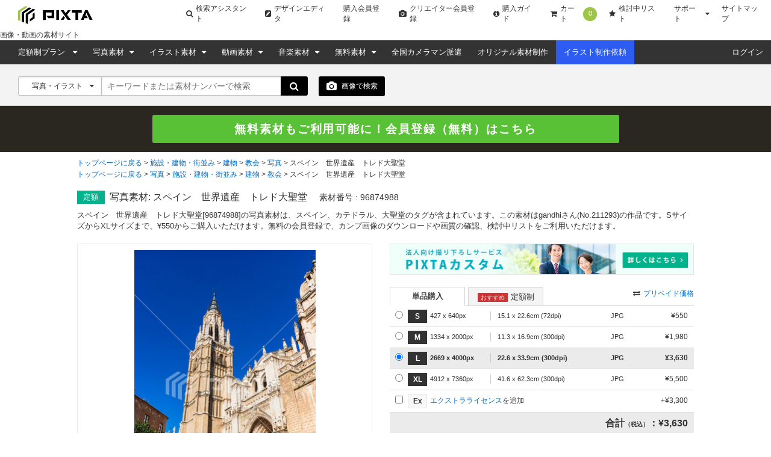

--- FILE ---
content_type: image/svg+xml
request_url: https://s.pimg.jp/pixta/assets/detail/save-money-45b31b4d8377734c983d80d4e46e15acd7a728638be7707709c6905276879944.svg
body_size: 833
content:
<svg version="1.1" id="_x32_" xmlns="http://www.w3.org/2000/svg" x="0" y="0" viewBox="0 0 512 512" xml:space="preserve"><style>.st0{fill:#00b38c}</style><path class="st0" d="M228.5 270.3c0 13.4-25.5 24.2-57 24.2s-57-10.9-57-24.2c0-13.4 25.5-24.3 57-24.3s57 10.9 57 24.3zM114.6 311.4c0 13.4 25.5 24.3 57 24.3s57-10.9 57-24.3v-6c0-1.9-.9-3.6-2.5-4.6-1.5-1-3.5-1.2-5.2-.5 0 0-17.8 11-49.3 11-31.5 0-49.3-11-49.3-11-1.7-.7-3.7-.6-5.2.5-1.5 1-2.5 2.8-2.5 4.6v6zM190 352.4c-4.6 7.8-8.1 16.4-10.2 25.4-2.7.2-5.4.2-8.2.2-31.5 0-57-10.9-57-24.3v-6c0-1.9.9-3.6 2.5-4.6 1.5-1 3.5-1.2 5.2-.5 0 0 17.8 11 49.3 11 6.7.1 12.9-.4 18.4-1.2zM179.8 420.2c-2.7.2-5.5.2-8.3.2-31.5 0-57-10.9-57-24.2v-6c0-1.9.9-3.6 2.5-4.6 1.5-1 3.5-1.2 5.2-.5 0 0 17.8 11 49.3 11 2 0 3.9 0 5.8-.1-.1 1-.1 1.9-.1 2.8.1 7.4.9 14.6 2.6 21.4zM200.3 459.6c-8.4 2.2-18.2 3.3-28.8 3.3-31.5 0-57-10.9-57-24.2v-6c0-1.8.9-3.6 2.5-4.6 1.5-1 3.5-1.2 5.2-.5 0 0 17.8 11 49.3 11 5.2 0 10-.3 14.4-.8 3.8 7.9 8.6 15.3 14.4 21.8zM269.1 328.7c-38.8 0-70.2 31.4-70.2 70.2s31.4 70.2 70.2 70.2 70.2-31.4 70.2-70.2-31.5-70.2-70.2-70.2zm27.9 64.4h-19.2l-2.1 3.2v7.7H297v10.9h-21.3v16.5h-13.2V415h-21.3v-10.9h21.3v-7.7l-2.1-3.2h-19.2v-9.3h13.2l-11.2-17.5h11.2l14.7 22.9 14.7-22.9H295l-11.2 17.5H297v9.2zM384.3 178c0 13.4-25.5 24.3-57 24.3s-57-10.9-57-24.3 25.5-24.2 57-24.2 57 10.8 57 24.2zM270.3 271.1c0 13.4 25.5 24.3 57 24.3s57-10.9 57-24.3v-6c0-1.9-.9-3.6-2.5-4.6-1.5-1-3.5-1.2-5.2-.5 0 0-17.8 11-49.3 11-31.5 0-49.3-11-49.3-11-1.7-.7-3.7-.5-5.2.5s-2.5 2.8-2.5 4.6v6zM270.3 225.2c0 13.4 25.5 24.2 57 24.2s57-10.9 57-24.2v-6c0-1.9-.9-3.6-2.5-4.6-1.5-1-3.5-1.2-5.2-.5 0 0-17.8 11-49.3 11-31.5 0-49.3-11-49.3-11-1.7-.7-3.7-.5-5.2.5s-2.5 2.8-2.5 4.6v6zM381.8 398.4c-1.5-1-3.5-1.2-5.2-.5 0 0-6.2 3.8-17.7 6.9-.6 9-2.5 17.6-5.6 25.7 18.3-4 30.9-12.2 30.9-21.5v-6c.1-1.8-.9-3.5-2.4-4.6zM381.8 352.5c-1.5-1-3.5-1.2-5.2-.5 0 0-9.2 5.6-25.9 8.8 3.3 7.1 5.8 14.7 7.1 22.7 15.9-4.3 26.4-11.8 26.4-20.5v-6c.1-1.8-.9-3.5-2.4-4.5zM381.8 306.5c-1.5-1-3.5-1.2-5.2-.5 0 0-17.8 11-49.3 11-11.7 0-21.5-1.5-29.1-3.4 15.7 5.4 29.5 14.9 39.9 27.3 26.3-2.2 46.2-12 46.2-23.8v-6c0-1.9-1-3.6-2.5-4.6zM246.3 43h19.4v44.5h-19.4zM158.6 110.9l-16.8 9.7-22.2-38.5 16.8-9.7zM77.7 184.8l-9.8 16.8-38.5-22.2 9.8-16.9zM482.6 418.5l-9.8 16.9-38.4-22.2 9.7-16.9zM0 289.2h44.4v19.4H0zM512 289.2v19.5h-44.5v-19.5zM67.9 396.3l9.7 16.9-38.4 22.2-9.8-16.9zM472.8 162.5l9.7 16.9-38.4 22.2-9.8-16.8z"/><path transform="rotate(-59.994 372.855 96.492)" class="st0" d="M350.6 86.8H395v19.4h-44.4z"/></svg>